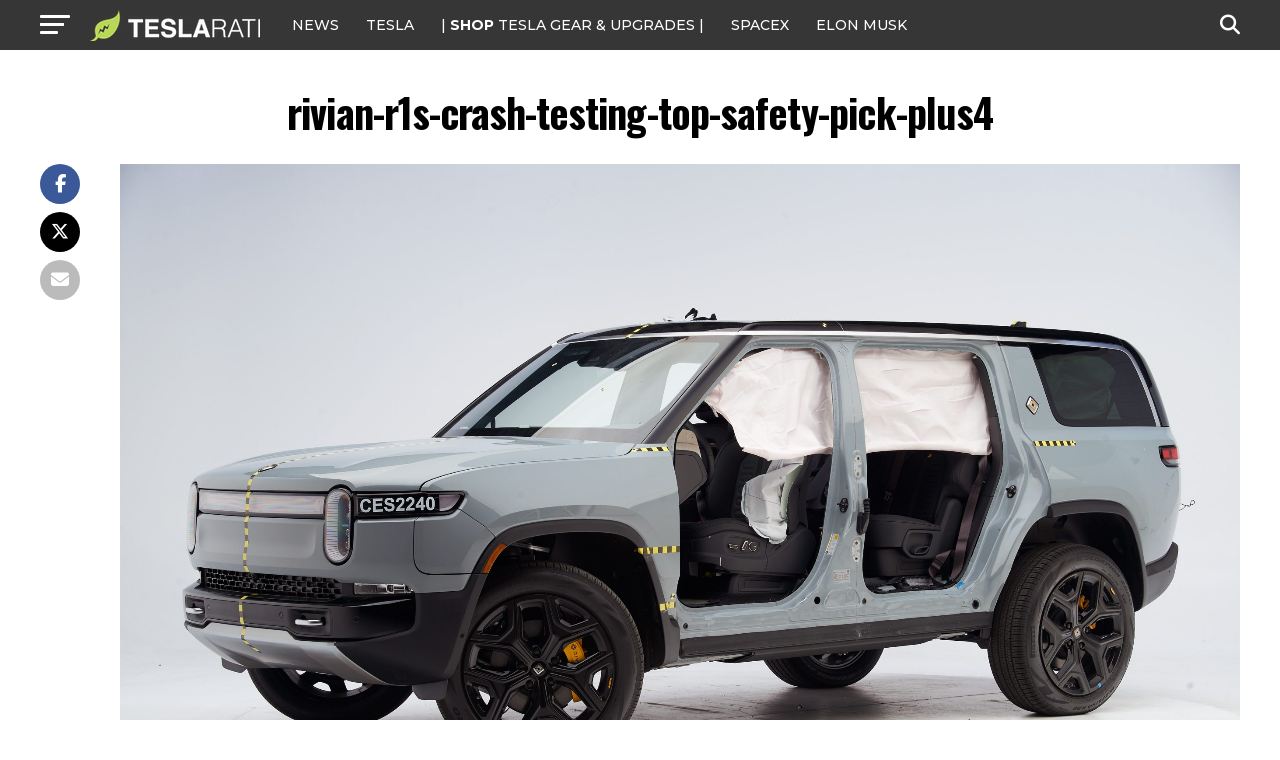

--- FILE ---
content_type: text/javascript;charset=UTF-8
request_url: https://jadserve.postrelease.com/t?ntv_mvi=&ntv_url=https%253A%252F%252Fwww.teslarati.com%252Frivian-r1s-lands-top-safety-pick-award-from-iihs%252Frivian-r1s-crash-testing-top-safety-pick-plus4%252F
body_size: 1520
content:
(function(){PostRelease.ProcessResponse({"version":"3","responseId":98460,"placements":[{"id":1074034,"selector":"article:nth-of-type(%p%) div.in-article-ad","injectionMode":1,"infScroll":{"position":1,"interval":1},"ads":[],"tracking":{"trackingBaseUrl":"https://jadserve.postrelease.com/trk.gif?ntv_ui\u003dcb1239bd-23e1-4e03-b75b-c02a8f999dc2\u0026ntv_fl\[base64]\u0026ntv_ht\u003daNlraQA\u0026ntv_at\u003d","adVersionPlacement":"AAAAAAAAAAcmMQA","vcpmParams":{"minimumAreaViewable":0.5,"minimumExposedTime":1000,"checkOnFocus":true,"checkMinimumAreaViewable":false,"primaryImpressionURL":"https://jadserve.postrelease.com/trk.gif?ntv_at\u003d304\u0026ntv_ui\u003dcb1239bd-23e1-4e03-b75b-c02a8f999dc2\u0026ntv_a\u003dAAAAAAAAAAcmMQA\u0026ntv_ht\u003daNlraQA\u0026ntv_fl\[base64]\u0026ord\u003d-369531907","adID":0}},"type":0,"integrationType":0},{"id":1054517,"selector":"#mvp-author-box-wrap","injectionMode":2,"ads":[],"tracking":{"trackingBaseUrl":"https://jadserve.postrelease.com/trk.gif?ntv_ui\u003d43a92a1e-9586-464e-af7f-28c441e14633\u0026ntv_fl\[base64]\u0026ntv_ht\u003daNlraQA\u0026ntv_at\u003d","adVersionPlacement":"AAAAAAAAAANRcQA","vcpmParams":{"minimumAreaViewable":0.5,"minimumExposedTime":1000,"checkOnFocus":true,"checkMinimumAreaViewable":false,"primaryImpressionURL":"https://jadserve.postrelease.com/trk.gif?ntv_at\u003d304\u0026ntv_ui\u003d43a92a1e-9586-464e-af7f-28c441e14633\u0026ntv_a\u003dAAAAAAAAAANRcQA\u0026ntv_ht\u003daNlraQA\u0026ntv_fl\[base64]\u0026ord\u003d-1885092172","adID":0}},"type":0,"integrationType":0}],"trackingCode":"\u003cscript type\u003d\"text/javascript\"\u003entv.PostRelease.trackFirstPartyCookie(\u00276d4f2ef6-85bf-451c-94e7-62cda45bc3ff\u0027);\u003c/script\u003e","safeIframe":false,"placementForTracking":1054517,"isWebview":false,"responseConsent":{"usPrivacyApplies":false,"gdprApplies":false,"gppApplies":false},"flags":{"useObserverViewability":true,"useMraidViewability":false}});})();